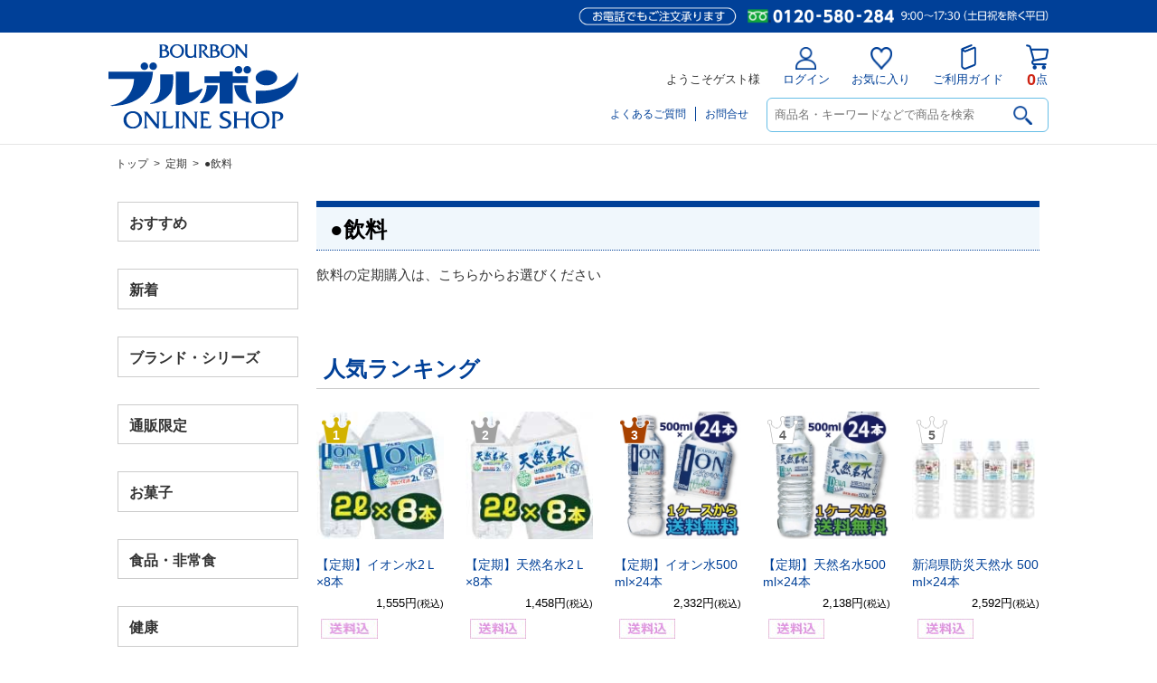

--- FILE ---
content_type: text/html; charset=UTF-8
request_url: https://shop.bourbon.jp/product/catalog/n/120/t/category/ca/500200/v/b/ic/15/s/older
body_size: 8571
content:
<!DOCTYPE html>
<!--[if IE 6]> <html class="no-js lt-ie9 lt-ie8 lt-ie7 eq-ie6" lang="ja"> <![endif]-->
<!--[if IE 7]> <html class="no-js lt-ie9 lt-ie8 eq-ie7" lang="ja"> <![endif]-->
<!--[if IE 8]> <html class="no-js lt-ie9 eq-ie8" lang="ja"> <![endif]-->
<!--[if gt IE 8]><!--> <html class="no-js" lang="ja"> <!--<![endif]-->
<head>
<meta charset="UTF-8" />

<link rel='canonical' href='https://shop.bourbon.jp/category/500200' />

<title>●飲料 - ブルボンオンラインショップ</title>

<link rel="shortcut icon" type="image/x-icon" href="https://shop.bourbon.jp/simages/favicon.ico?20251210082315" />



<link rel='stylesheet' type='text/css' href='https://shop.bourbon.jp/simages/css/theme/color/brbn/theme.css?20251210082315' />
<style>#search_area {display: none;}</style>
<!-- Google search result title 20231109 -->
<script type="application/ld+json">
{
   "@context" : "https://schema.org",
   "@type" : "WebSite",
   "name" : "ブルボンオンラインショップ",
   "url" : "https://shop.bourbon.jp/"
}
</script>
<!-- END Google serch result title -->

<!-- User Heat Tag -->
<script type="text/javascript">
(function(add, cla){window['UserHeatTag']=cla;window[cla]=window[cla]||function(){(window[cla].q=window[cla].q||[]).push(arguments)},window[cla].l=1*new Date();var ul=document.createElement('script');var tag = document.getElementsByTagName('script')[0];ul.async=1;ul.src=add;tag.parentNode.insertBefore(ul,tag);})('//uh.nakanohito.jp/uhj2/uh.js', '_uhtracker');_uhtracker({id:'uhNjC6OM4S'});
</script>
<!-- End User Heat Tag -->



<!-- Google Tag Manager -->
<script>(function(w,d,s,l,i){w[l]=w[l]||[];w[l].push({'gtm.start':
new Date().getTime(),event:'gtm.js'});var f=d.getElementsByTagName(s)[0],
j=d.createElement(s),dl=l!='dataLayer'?'&l='+l:'';j.async=true;j.src=
'https://www.googletagmanager.com/gtm.js?id='+i+dl;f.parentNode.insertBefore(j,f);
})(window,document,'script','dataLayerGA4','GTM-MJNJ277');</script>
<!-- End Google Tag Manager -->





<!-- Google Tag Manager -->
<script>(function(w,d,s,l,i){w[l]=w[l]||[];w[l].push({'gtm.start':
new Date().getTime(),event:'gtm.js'});var f=d.getElementsByTagName(s)[0],
j=d.createElement(s),dl=l!='dataLayer'?'&l='+l:'';j.async=true;j.src=
'https://www.googletagmanager.com/gtm.js?id='+i+dl;f.parentNode.insertBefore(j,f);
})(window,document,'script','dataLayer','GTM-58WPR9MF');</script>
<!-- End Google Tag Manager -->
</head>
<body class="FA0106 ca-500200" >
<!-- Google Tag Manager (noscript) -->
<noscript><iframe src="https://www.googletagmanager.com/ns.html?id=GTM-MJNJ277"
height="0" width="0" style="display:none;visibility:hidden"></iframe></noscript>
<!-- End Google Tag Manager (noscript) -->


<!-- Google Tag Manager (noscript) -->
<noscript><iframe src="https://www.googletagmanager.com/ns.html?id=GTM-58WPR9MF"
height="0" width="0" style="display:none;visibility:hidden"></iframe></noscript>
<!-- End Google Tag Manager (noscript) -->
<div id="wrapper">
<a id="to_top"></a>

<div id="header" class="clearfix">
<div id="headerInner">

<div class="header_menu_area clearfix"></div>

<div class="clearfix">
<div class="A01"><p id="summary" class="P000_01"></p></div>
<div class="font_size_area addtextswap"></div>
</div>

<div class="clearfix">
<div class="P000_02"></div>
<div class="P000_03"></div>
</div>

</div><!-- #headerInner end -->
</div><!-- #header end -->

<div  id="header_message" class="clearfix">
<div id="header_messageInner">

<!--================= header =================-->
<div id="pc_header">
<!--head_message-->	
<div id="head_message">
<div id="head_messageinner"><img src="https://shop.bourbon.jp/simages/css/theme/color/brbn/images/head_tel.png?20251210082315" alt="お電話でもご注文承ります：0120-580-284　8:30〜18:00（土曜は17:00）"/></div>
</div>
<!--head_message/-->	
<!--head_menu-->		
<div id="head_menu">
<div id="head_logo"><a href="/"><img src="/simages/css/theme/color/brbn/images/logo.svg" alt="ブルボン"/></a></div>
<div id="snav_area">

<ul id="snav">


<li>ようこそゲスト様</li>
<li><a href="/login/login"><span id="nav_login"><img src="https://shop.bourbon.jp/simages/css/theme/color/brbn/images/icon_login.png?20251210082315" alt="ログイン"/></span>ログイン</a></li>
<li><a href="/mypage/favorite"><span id="nav_favorite"><img src="https://shop.bourbon.jp/simages/css/theme/color/brbn/images/icon_favorite.png?20251210082315" alt="お気に入り"/></span>お気に入り</a></li>
<li><a href="/guide/description"><span id="nav_guide"><img src="https://shop.bourbon.jp/simages/css/theme/color/brbn/images/icon_guide.png?20251210082315" alt="ご利用ガイド"/></span>ご利用ガイド</a></li>
<li class="cart_none"><a href="/cart" class="dtsCartWidget"><span id="nav_cart"><img src="https://shop.bourbon.jp/simages/css/theme/color/brbn/images/icon_cart.png?20251210082315" alt="カート"/></span><span class="product_count">0</span>点</a></li>


 

</ul>

<div id="nav_bottom">
<div id="head_search_area">
<form onsubmit="return false;">
<input name="kw" type="text" class="search_box" id="search_box_pc" placeholder="商品名・キーワードなどで商品を検索" autocomplete="on" value=""><input name="bt_search" class="btn_search search_btn_kw" type="image" src="https://shop.bourbon.jp/simages/css/theme/color/brbn/images/icon_mushimegane_bk.png?20251210082315">
</form>
</div>
<ul id="others_nav"><li><a href="/qa/index">よくあるご質問</a></li><li><a href="/globalnavi/contact">お問合せ</a></li></ul>
</div>
<!--nav_bottom/-->
</div>
<!--snav_area/-->
</div>
<!--head_menu/-->	
</div><!--#pc_header/-->

<div id="sp_header">
<div class="header_head">
<div id="headnews"><img src="https://shop.bourbon.jp/simages/css/theme/color/brbn/images/head_tel.png?20251210082315" alt="お電話でもご注文承ります：0120-580-284　8:30〜18:00（土曜は17:00）"/></div>
<!--toggle-->
<div class="toggle-wrap">
<div id="toggle"><a class="toggle__link"><span class="toggle-icon"></span><span class="toggle-text"></span></a></div>
</div>
<!--toggle/-->
<div class="logoarea"><a href="/"><img src="/simages/css/theme/color/brbn/images/logo.svg" alt="ブルボン"/></a></div>
<div class="btn_cart dtsCartWidget">
  <div class="product_count">0</div>
  <a href="/cart">
    <img src="https://shop.bourbon.jp/simages/css/theme/color/brbn/images/icon_cart.png?20251210082315" alt=""/><div></div>
  </a>
</div>
</div><!--header_head/-->

<div class="header_middle_wrap">
<div class="header_middle">
<form onsubmit="return false;">
<input name="kw" type="text" class="search_box input_kw" id="search_box_sp" placeholder="商品名・キーワードなどで商品を検索" autocomplete="on" value=""><input name="bt_search" class="btn_search search_btn_kw" type="image" type="image" src="https://shop.bourbon.jp/simages/css/theme/color/brbn/images/icon_mushimegane_bk.png?20251210082315">
</form>
</div>
</div><!--header_middle_wrap/-->

<div class="toggle_menu">
<div class="header-bottom-scroll">
<div class="header-bottom-inner">

<div class="toggle_guest_menu">

<div class="logout_link"><a href="/login/login">ログイン</a></div>
<div class="guest_favorite"><a href="/mypage/favorite">お気に入り</a></div>
<div class="guest_guide"><a href="/guide/description">ご利用ガイド</a></div>



</div>


<nav class="globalMenuSp active">
<p class="category_ttl">商品カテゴリー</p>
 <ul class="accordion">
         <li class="noChild lv1 cat-700300"><a href="/category/700300" class="sub">おすすめ</a></li>
            <li class="noChild lv1 cat-100000"><a href="/category/100000" class="sub">新着</a></li>
            <li class="hasChild lv1 cat-110000">
     <p><span>ブランド・シリーズ</span></p>
     <ul class="children">
            <li class="lv2 cat-111300"><a href="/category/111300">●雪室シリーズ</a></li>
            <li class="lv2 cat-110100"><a href="/category/110100">●できたて出荷</a></li>
            <li class="lv2 cat-110200"><a href="/category/110200">●アルフォート</a></li>
            <li class="lv2 cat-110300"><a href="/category/110300">●プチ</a></li>
            <li class="lv2 cat-110500"><a href="/category/110500">●WINGRAM</a></li>
            <li class="lv2 cat-110600"><a href="/category/110600">●スローバー</a></li>
            <li class="lv2 cat-110700"><a href="/category/110700">●80kcal</a></li>
            <li class="lv2 cat-110800"><a href="/category/110800">●かんたんクッキング</a></li>
            <li class="lv2 cat-110900"><a href="/category/110900">●ディズニー</a></li>
            <li class="lv2 cat-111000"><a href="/category/111000">●サンリオ</a></li>
            <li class="lv2 cat-111100"><a href="/category/111100">●エチゴビール</a></li>
            <li class="lv2 cat-111200"><a href="/category/111200">●越の誉</a></li>
      
     </ul>
    </li>
            <li class="hasChild lv1 cat-120000">
     <p><span>通販限定</span></p>
     <ul class="children">
            <li class="lv2 cat-120300"><a href="/category/120300">●できたて出荷</a></li>
            <li class="lv2 cat-120100"><a href="/category/120100">●お菓子詰合せ</a></li>
            <li class="lv2 cat-120200"><a href="/category/120200">●ぬいぐるみ</a></li>
            <li class="lv2 cat-120500"><a href="/category/120500">●プチ詰合せBOX+ぬいぐるみ</a></li>
      
     </ul>
    </li>
            <li class="hasChild lv1 cat-130000">
     <p><span>お菓子</span></p>
     <ul class="children">
            <li class="lv2 cat-130100"><a href="/category/130100">●ビスケット・チョコレート</a></li>
            <li class="lv2 cat-130500"><a href="/category/130500">●ロングセラー商品</a></li>
            <li class="lv2 cat-130200"><a href="/category/130200">●グミ・キャンデー</a></li>
            <li class="lv2 cat-130300"><a href="/category/130300">●米菓・豆菓子・スナック</a></li>
            <li class="lv2 cat-130400"><a href="/category/130400">●ゼリー</a></li>
      
     </ul>
    </li>
            <li class="hasChild lv1 cat-140000">
     <p><span>食品・非常食</span></p>
     <ul class="children">
            <li class="lv2 cat-140100"><a href="/category/140100">●ミネラルウォーター</a></li>
            <li class="lv2 cat-140200"><a href="/category/140200">●ソフトドリンク</a></li>
            <li class="lv2 cat-140300"><a href="/category/140300">●チルド</a></li>
            <li class="lv2 cat-140400"><a href="/category/140400">●粉末ココア</a></li>
            <li class="lv2 cat-140500"><a href="/category/140500">●保存食品</a></li>
      
     </ul>
    </li>
            <li class="hasChild lv1 cat-150000">
     <p><span>健康</span></p>
     <ul class="children">
            <li class="lv2 cat-150400"><a href="/category/150400">●MITASE</a></li>
            <li class="lv2 cat-150500"><a href="/category/150500">●MCT</a></li>
            <li class="lv2 cat-150100"><a href="/category/150100">●機能性食品</a></li>
            <li class="lv2 cat-150300"><a href="/category/150300">●WINGRAM</a></li>
      
     </ul>
    </li>
            <li class="hasChild lv1 cat-160000">
     <p><span>ギフト</span></p>
     <ul class="children">
            <li class="lv2 cat-160100"><a href="/category/160100">●ギフト</a></li>
      
     </ul>
    </li>
            <li class="hasChild lv1 cat-170000">
     <p><span>米</span></p>
     <ul class="children">
            <li class="lv2 cat-170800"><a href="/category/170800">●お米</a></li>
            <li class="lv2 cat-170900"><a href="/category/170900">●天下一コシヒカリ（令和7年産）</a></li>
            <li class="lv2 cat-170200"><a href="/category/170200">●魚沼産コシヒカリ（令和7年産）</a></li>
            <li class="lv2 cat-170300"><a href="/category/170300">●新潟岩船産コシヒカリ（令和7年産）</a></li>
            <li class="lv2 cat-170400"><a href="/category/170400">●新潟産コシヒカリ（令和7年産）</a></li>
            <li class="lv2 cat-170500"><a href="/category/170500">●新潟産こしいぶき（令和7年産）</a></li>
            <li class="lv2 cat-170600"><a href="/category/170600">●新之助（令和7年産）</a></li>
            <li class="lv2 cat-170700"><a href="/category/170700">●低糖質ごはん米（令和7年産）</a></li>
      
     </ul>
    </li>
            <li class="hasChild lv1 cat-500000">
     <p><span>定期</span></p>
     <ul class="children">
            <li class="lv2 cat-500100"><a href="/category/500100">●米</a></li>
            <li class="lv2 cat-500200"><a href="/category/500200">●飲料</a></li>
            <li class="lv2 cat-500400"><a href="/category/500400">●雑貨</a></li>
      
     </ul>
    </li>
            <li class="hasChild lv1 cat-190000">
     <p><span>お酒</span></p>
     <ul class="children">
            <li class="lv2 cat-190100"><a href="/category/190100">●ビール</a></li>
            <li class="lv2 cat-190200"><a href="/category/190200">●日本酒</a></li>
      
     </ul>
    </li>
            <li class="hasChild lv1 cat-200000">
     <p><span>グッズ</span></p>
     <ul class="children">
            <li class="lv2 cat-200100"><a href="/category/200100">●マスク</a></li>
            <li class="lv2 cat-200200"><a href="/category/200200">●ぬいぐるみ</a></li>
            <li class="lv2 cat-200300"><a href="/category/200300">●雑貨</a></li>
      
     </ul>
    </li>
     
 </ul><!--accordion/-->
</nav><!--globalMenuSp/-->

<div class="toggle_category_menu">
<ul>
<!--<li><a href="/#category_list">商品カテゴリー</a></li>-->
<li><a href="/product/search">詳細検索から探す</a></li>
<li><a href="/qa/index">よくあるご質問</a></li>
<li><a href="/globalnavi/contact">お問合せ</a></li>
</ul>
</div>
</div><!--header-bottom-inner/-->
</div><!--header-bottom-scroll/-->
</div><!--toggle_menu/-->
</div><!--#sp_header/-->
<!--================= header/ =================-->
</div><!-- #header_messageInner end -->
</div><!-- #header_message end -->

<div id="pan"  class="clearfix">
<div id="panInner">
<a href='/'>トップ</a>&ensp;>&ensp;<a href='/category/500000'>定期</a>&ensp;>&ensp;●飲料</div><!-- #panInner end -->
</div><!-- #pan end -->
<!-- header include end -->

<!--============= content start =============-->
<div id="content" class="clearfix">
	<div class="colum200_l float_l">
<div class="side">

<div class='cms_area_margin clearfix'></div>
<div class='A19 area_code-P000_12 layout_type-0 '><div class='sidemenu_wrap topcategorynavi fcnv-1 cat-700300'><div class='parent expand '><span class='icon_serch'></span><a href='/category/700300' title=''>おすすめ</a></div></div><div class='sidemenu_wrap topcategorynavi fcnv-1 cat-100000'><div class='parent expand '><span class='icon_serch'></span><a href='/category/100000' title='新商品や新たにオンラインショップに掲載した商品です！'>新着</a></div></div><div class='sidemenu_wrap topcategorynavi fcnv-2 cat-110000'><div class='parent expand has-children'><span class='icon_serch'></span><a href='/category/110000' title='ブランドやシリーズから、商品をお選びください！'>ブランド・シリーズ</a></div><ul class='children hidden_area'><li class='child 111300 depth-2 seq-1 parent-110000  '><a href='/category/111300' class='' title='雪室シリーズの商品は、こちらからお選びください'>●雪室シリーズ</a></li><li class='child 110100 depth-2 seq-2 parent-110000  '><a href='/category/110100' class='' title='通販限定のできたて出荷商品は、こちらからお選びください'>●できたて出荷</a></li><li class='child 110200 depth-2 seq-3 parent-110000  '><a href='/category/110200' class='' title='アルフォートブランドの商品は、こちらからお選びください'>●アルフォート</a></li><li class='child 110300 depth-2 seq-4 parent-110000  '><a href='/category/110300' class='' title='プチシリーズの商品は、こちらからお選びください'>●プチ</a></li><li class='child 110500 depth-2 seq-5 parent-110000  '><a href='/category/110500' class='' title='ウィングラムブランドの商品は、こちらからお選びください'>●WINGRAM</a></li><li class='child 110600 depth-2 seq-6 parent-110000  '><a href='/category/110600' class='' title='スローバーシリーズの商品は、こちらからお選びください'>●スローバー</a></li><li class='child 110700 depth-2 seq-7 parent-110000  '><a href='/category/110700' class='' title='80kcalシリーズの商品は、こちらからお選びください'>●80kcal</a></li><li class='child 110800 depth-2 seq-8 parent-110000  '><a href='/category/110800' class='' title=' ■アレンジレシピも公開中■'>●かんたんクッキング</a></li><li class='child 110900 depth-2 seq-9 parent-110000  '><a href='/category/110900' class='' title='ディズニーシリーズの商品は、こちらからお選びください'>●ディズニー</a></li><li class='child 111000 depth-2 seq-10 parent-110000  '><a href='/category/111000' class='' title='サンリオシリーズの商品は、こちらからお選びください'>●サンリオ</a></li><li class='child 111100 depth-2 seq-11 parent-110000  '><a href='/category/111100' class='' title='エチゴビールの商品は、こちらからお選びください'>●エチゴビール</a></li><li class='child 111200 depth-2 seq-12 parent-110000  '><a href='/category/111200' class='' title='越の誉シリーズは、こちらからお選びください'>●越の誉</a></li></ul></div><div class='sidemenu_wrap topcategorynavi fcnv-2 cat-120000'><div class='parent expand has-children'><span class='icon_serch'></span><a href='/category/120000' title='通販限定の商品です。ここでしか購入できないので、オススメです！'>通販限定</a></div><ul class='children hidden_area'><li class='child 120300 depth-2 seq-1 parent-120000  '><a href='/category/120300' class='' title='通販限定のできたて出荷商品は、こちらからお選びくださいです。'>●できたて出荷</a></li><li class='child 120100 depth-2 seq-2 parent-120000  '><a href='/category/120100' class='' title='通販限定のお菓子詰合せは、こちらからお選びください'>●お菓子詰合せ</a></li><li class='child 120200 depth-2 seq-3 parent-120000  '><a href='/category/120200' class='' title='通販限定のプチクマぬいぐるみです。ご自宅用やプレゼントにオススメです！'>●ぬいぐるみ</a></li><li class='child 120500 depth-2 seq-4 parent-120000  '><a href='/category/120500' class='' title='通販限定のプチ詰合せとプチクマぬいぐるみのセットは、こちらからお選びください。'>●プチ詰合せBOX+ぬいぐるみ</a></li></ul></div><div class='sidemenu_wrap topcategorynavi fcnv-2 cat-130000'><div class='parent expand has-children'><span class='icon_serch'></span><a href='/category/130000' title='ブルボンオススメのお菓子です！掲載のない商品はお電話ください！'>お菓子</a></div><ul class='children hidden_area'><li class='child 130100 depth-2 seq-1 parent-130000  '><a href='/category/130100' class='' title='ビスケット・チョコレート商品は、こちらからお選びください'>●ビスケット・チョコレート</a></li><li class='child 130500 depth-2 seq-2 parent-130000  '><a href='/category/130500' class='' title='ロングセラー商品は、こちらからお選びください'>●ロングセラー商品</a></li><li class='child 130200 depth-2 seq-3 parent-130000  '><a href='/category/130200' class='' title='グミ・キャンデー商品は、こちらからお選びください'>●グミ・キャンデー</a></li><li class='child 130300 depth-2 seq-4 parent-130000  '><a href='/category/130300' class='' title='米菓・豆菓子・スナック商品は、こちらからお選びください'>●米菓・豆菓子・スナック</a></li><li class='child 130400 depth-2 seq-5 parent-130000  '><a href='/category/130400' class='' title='ゼリー商品は、こちらからお選びください'>●ゼリー</a></li></ul></div><div class='sidemenu_wrap topcategorynavi fcnv-2 cat-140000'><div class='parent expand has-children'><span class='icon_serch'></span><a href='/category/140000' title='ブルボンオススメの食品・飲料です！'>食品・非常食</a></div><ul class='children hidden_area'><li class='child 140100 depth-2 seq-1 parent-140000  '><a href='/category/140100' class='' title='ミネラルウォーター商品は、ここからお選びください'>●ミネラルウォーター</a></li><li class='child 140200 depth-2 seq-2 parent-140000  '><a href='/category/140200' class='' title='ソフトドリンク商品は、ここからお選びください'>●ソフトドリンク</a></li><li class='child 140300 depth-2 seq-3 parent-140000  '><a href='/category/140300' class='' title='チルド商品は、ここからお選びください'>●チルド</a></li><li class='child 140400 depth-2 seq-4 parent-140000  '><a href='/category/140400' class='' title='粉末ココア商品は、ここからお選びください'>●粉末ココア</a></li><li class='child 140500 depth-2 seq-5 parent-140000  '><a href='/category/140500' class='' title='保存食品は、ここからお選びください'>●保存食品</a></li></ul></div><div class='sidemenu_wrap topcategorynavi fcnv-2 cat-150000'><div class='parent expand has-children'><span class='icon_serch'></span><a href='/category/150000' title='機能性食品です'>健康</a></div><ul class='children hidden_area'><li class='child 150400 depth-2 seq-1 parent-150000  '><a href='/category/150400' class='' title='MITASEシリーズは、こちらからお選びください'>●MITASE</a></li><li class='child 150500 depth-2 seq-2 parent-150000  '><a href='/category/150500' class='' title='MCTシリーズは、こちらからお選びください'>●MCT</a></li><li class='child 150100 depth-2 seq-3 parent-150000  '><a href='/category/150100' class='' title='機能性食品は、こちらからお選びください'>●機能性食品</a></li><li class='child 150300 depth-2 seq-4 parent-150000  '><a href='/category/150300' class='' title='WINGRAMは、こちらからお選びください'>●WINGRAM</a></li></ul></div><div class='sidemenu_wrap topcategorynavi fcnv-2 cat-160000'><div class='parent expand has-children'><span class='icon_serch'></span><a href='/category/160000' title='ブルボンオススメのギフト商品です！'>ギフト</a></div><ul class='children hidden_area'><li class='child 160100 depth-2 seq-1 parent-160000  '><a href='/category/160100' class='' title='ご贈答にぜひオススメです！
'>●ギフト</a></li></ul></div><div class='sidemenu_wrap topcategorynavi fcnv-2 cat-170000'><div class='parent expand has-children'><span class='icon_serch'></span><a href='/category/170000' title='ブルボン自慢のおいしい新潟県産米です'>米</a></div><ul class='children hidden_area'><li class='child 170800 depth-2 seq-1 parent-170000  '><a href='/category/170800' class='' title='ブレンド米になります！'>●お米</a></li><li class='child 170900 depth-2 seq-2 parent-170000  '><a href='/category/170900' class='' title='魚沼産「天下一コシヒカリ」になります！'>●天下一コシヒカリ（令和7年産）</a></li><li class='child 170200 depth-2 seq-3 parent-170000  '><a href='/category/170200' class='' title='米どころ新潟県の中でも、特においしいお米の産地として評価され、全国的にも知名度が..'>●魚沼産コシヒカリ（令和7年産）</a></li><li class='child 170300 depth-2 seq-4 parent-170000  '><a href='/category/170300' class='' title='昼と夜の温度の差が大きく、水が豊富にあることは優れた米作りに必要な自然条件です。..'>●新潟岩船産コシヒカリ（令和7年産）</a></li><li class='child 170400 depth-2 seq-5 parent-170000  '><a href='/category/170400' class='' title='米作りに最適の雪国「越後」から、発送日に精米してお届けします。'>●新潟産コシヒカリ（令和7年産）</a></li><li class='child 170500 depth-2 seq-6 parent-170000  '><a href='/category/170500' class='' title='「こしいぶき」は、新潟県と農業団体が平成5年度より8年間の歳月をかけて開発した新..'>●新潟産こしいぶき（令和7年産）</a></li><li class='child 170600 depth-2 seq-7 parent-170000  '><a href='/category/170600' class='' title='きらめく大粒にコクと甘みが満ちていてごはんの可能性が、無限に広がります。'>●新之助（令和7年産）</a></li><li class='child 170700 depth-2 seq-8 parent-170000  '><a href='/category/170700' class='' title='健康応援！新潟県上越市産'>●低糖質ごはん米（令和7年産）</a></li></ul></div><div class='sidemenu_wrap topcategorynavi fcnv-2 cat-500000'><div class='parent expand has-children'><span class='icon_serch'></span><a href='/category/500000' title='便利でお得な定期購入です。必需品だからこそ、お得な定期購入で！
※ご注文内容の変..'>定期</a></div><ul class='children hidden_area'><li class='child 500100 depth-2 seq-1 parent-500000  '><a href='/category/500100' class='' title='お米の定期購入は、こちらからお選びください.
※定期のお米も【単一原料米】となっ..'>●米</a></li><li class='child 500200 depth-2 seq-2 parent-500000  '><a href='/category/500200' class='active' title='飲料の定期購入は、こちらからお選びください'>●飲料</a></li><li class='child 500400 depth-2 seq-3 parent-500000  '><a href='/category/500400' class='' title='マスクの定期購入は、こちらからお選びください'>●雑貨</a></li></ul></div><div class='sidemenu_wrap topcategorynavi fcnv-2 cat-190000'><div class='parent expand has-children'><span class='icon_serch'></span><a href='/category/190000' title='エチゴビールや越の誉など、種類豊富にご用意しております！'>お酒</a></div><ul class='children hidden_area'><li class='child 190100 depth-2 seq-1 parent-190000 has-children '><a href='/category/190100' class='' title='日本で初めての国内製造クラフトビールとなったのがエチゴビールです！'>●ビール</a></li><li class='child 190101 depth-3 seq-1 parent-190100  '><a href='/category/190101' class='' title='ギフト商品は、こちらからお選びください'>ギフト</a></li><li class='child 190102 depth-3 seq-2 parent-190100  '><a href='/category/190102' class='' title='缶ビールは、こちらからお選びください'>缶ビール</a></li><li class='child 190103 depth-3 seq-3 parent-190100  '><a href='/category/190103' class='' title='瓶ビールは、こちらからお選びください'>瓶ビール</a></li><li class='child 190200 depth-2 seq-2 parent-190000  '><a href='/category/190200' class='' title='越の誉　創業二百年の伝統の味わいをお楽しみください！'>●日本酒</a></li></ul></div><div class='sidemenu_wrap topcategorynavi fcnv-2 cat-200000'><div class='parent expand has-children'><span class='icon_serch'></span><a href='/category/200000' title='ブルボンオリジナルのグッズが勢ぞろいです！'>グッズ</a></div><ul class='children hidden_area'><li class='child 200100 depth-2 seq-1 parent-200000  '><a href='/category/200100' class='' title='マスクの購入はこちらからお選びください'>●マスク</a></li><li class='child 200200 depth-2 seq-2 parent-200000  '><a href='/category/200200' class='' title='プチクマぬいぐるみの購入はこちらからお選びください'>●ぬいぐるみ</a></li><li class='child 200300 depth-2 seq-3 parent-200000  '><a href='/category/200300' class='' title='雑貨の購入はこちらからお選びください'>●雑貨</a></li></ul></div></div>

<div class='cms_area_margin clearfix'></div>
<div class='A07 area_code-P000_17 layout_type-0 '><div class="sidemenu_wrap">
<div class="parent">
<a href="/product/search">詳細検索から探す</a>
</div>
</div></div>

<div class='cms_area_margin clearfix'></div>
<div class='A17 area_code-P000_10 layout_type-0 '><div id='login_area'><p>こんにちは <span>ゲスト様</span></p><ul><li><span id='icon_login'></span><a href='https://shop.bourbon.jp/login/index'>ログイン/新規登録</a></li></ul></div></div>

<div class='cms_area_margin clearfix'></div>
<div class='A06 area_code-P000_06 layout_type-0 '><div class='banner_area_box'></div></div>

<div class='cms_area_margin clearfix'></div>
<div class='A20 area_code-P000_14 layout_type-0 '><div id='calendar' class='calender_info'><p class="title clearfix P000_14">ネットショップ営業日</p><p class="date">2025年12月</p>
<table>

<tr>
<th>日</th><th>月</th><th>火</th><th>水</th><th>木</th><th>金</th><th>土</th>
</tr>

<tr>
<td class="rest">&ensp;</td><td>1</td><td>2</td><td>3</td><td>4</td><td>5</td><td class="rest">6</td>
</tr>

<tr>
<td class="rest">7</td><td>8</td><td>9</td><td>10</td><td>11</td><td>12</td><td class="rest">13</td>
</tr>

<tr>
<td class="rest">14</td><td><span class="today">15</span></td><td>16</td><td>17</td><td>18</td><td>19</td><td class="rest">20</td>
</tr>

<tr>
<td class="rest">21</td><td>22</td><td>23</td><td>24</td><td>25</td><td>26</td><td class="rest">27</td>
</tr>

<tr>
<td class="rest">28</td><td class="rest"><span class="cal_red">29</span></td><td class="rest"><span class="cal_red">30</span></td><td class="rest"><span class="cal_red">31</span></td><td>&ensp;</td><td>&ensp;</td><td class="rest">&ensp;</td>
</tr>

</table><p class="date">2026年1月</p>
<table>

<tr>
<th>日</th><th>月</th><th>火</th><th>水</th><th>木</th><th>金</th><th>土</th>
</tr>

<tr>
<td class="rest">&ensp;</td><td>&ensp;</td><td>&ensp;</td><td>&ensp;</td><td class="rest"><span class="cal_red">1</span></td><td class="rest"><span class="cal_red">2</span></td><td class="rest"><span class="cal_red">3</span></td>
</tr>

<tr>
<td class="rest"><span class="cal_red">4</span></td><td>5</td><td>6</td><td>7</td><td>8</td><td>9</td><td class="rest">10</td>
</tr>

<tr>
<td class="rest">11</td><td class="rest"><span class="cal_red">12</span></td><td>13</td><td>14</td><td>15</td><td>16</td><td class="rest">17</td>
</tr>

<tr>
<td class="rest">18</td><td>19</td><td>20</td><td>21</td><td>22</td><td>23</td><td class="rest">24</td>
</tr>

<tr>
<td class="rest">25</td><td>26</td><td>27</td><td>28</td><td>29</td><td>30</td><td class="rest">31</td>
</tr>

</table><p class='calendar_desc'><span class='cal_red'>■</span>は休業日とさせていただきます。ご注文は年中無休24時間承ります。</p></div></div>
</div><!-- .side end -->
</div><!-- .colum200_l end -->
	<div class="colum800_r ca-500200">
	<div class="category">
		<p class="title_top">
	<span id="icon_serch"></span>
	<span class="ctg"><a href='/category/500000'>定期</a></span>
	<span class="ctg_name"><span class="ctg_jp">●飲料</span>
		</span>
	</p>
	</div>

	<div class="header_image">
		</div>

		<div class="category_catch_phrase">
	<h2>飲料の定期購入は、こちらからお選びください</h2>
	</div>
	

	
		<div class="ranking_area">
	<div class='title clearfix'><div class='mainttl'>人気ランキング</div></div><div class='clearfix shopbox_wrap    clnum-9223372036854775807'><ul class='clearfix ulseq-1'><li class='no-1 box-col9223372036854775807'><div class='A10_icon_2_1 no1'>1</div><div class='imgbox'><a href='/products/detail/MI-003'><img src='https://shop.bourbon.jp/simages/product_image_middle/MI-001_main4.jpg?20251210082315' alt=''  /></a></div><div class='simekiri_area'></div><p class='breakall product_name  product_name_area'><a href='/products/detail/MI-003'>【定期】イオン水2Ｌ×8本 </a></p><p class="font80 special_nodisp kouri_kakaku"></p><p class="price clearfix"><span class="float_r"><span class="strike_s discount_mark_html2"></span></span><span class='float_r selling_price '>1,555円<span class='font80'>(税込)</span></span></p><div class='icon2'><div class='box_icons'><img class='imgicon' src='https://shop.bourbon.jp/simages/product_icon/15.jpg?20251210082315' alt='送料込' ></div></div><p class='shop_name'></p></li><li class='no-2 box-col9223372036854775807'><div class='A10_icon_2_2 no2'>2</div><div class='imgbox'><a href='/products/detail/MI-013'><img src='https://shop.bourbon.jp/simages/product_image_middle/MI-012_main4.jpg?20251210082315' alt=''  /></a></div><div class='simekiri_area'></div><p class='breakall product_name  product_name_area'><a href='/products/detail/MI-013'>【定期】天然名水2Ｌ×8本 </a></p><p class="font80 special_nodisp kouri_kakaku"></p><p class="price clearfix"><span class="float_r"><span class="strike_s discount_mark_html2"></span></span><span class='float_r selling_price '>1,458円<span class='font80'>(税込)</span></span></p><div class='icon2'><div class='box_icons'><img class='imgicon' src='https://shop.bourbon.jp/simages/product_icon/15.jpg?20251210082315' alt='送料込' ></div></div><p class='shop_name'></p></li><li class='no-3 box-col9223372036854775807'><div class='A10_icon_2_3 no3'>3</div><div class='imgbox'><a href='/products/detail/MI-004'><img src='https://shop.bourbon.jp/simages/autoresize/middle/product_image/MI-002_main.jpg?20251210082315' alt=''  /></a></div><div class='simekiri_area'></div><p class='breakall product_name  product_name_area'><a href='/products/detail/MI-004'>【定期】イオン水500ml×24本 </a></p><p class="font80 special_nodisp kouri_kakaku"></p><p class="price clearfix"><span class="float_r"><span class="strike_s discount_mark_html2"></span></span><span class='float_r selling_price '>2,332円<span class='font80'>(税込)</span></span></p><div class='icon2'><div class='box_icons'><img class='imgicon' src='https://shop.bourbon.jp/simages/product_icon/15.jpg?20251210082315' alt='送料込' ></div></div><p class='shop_name'></p></li><li class='no-4 box-col9223372036854775807'><div class='A10_icon_2_4 noother'>4</div><div class='imgbox'><a href='/products/detail/MI-014'><img src='https://shop.bourbon.jp/simages/autoresize/middle/product_image/MI-012_main.jpg?20251210082315' alt=''  /></a></div><div class='simekiri_area'></div><p class='breakall product_name  product_name_area'><a href='/products/detail/MI-014'>【定期】天然名水500ml×24本 </a></p><p class="font80 special_nodisp kouri_kakaku"></p><p class="price clearfix"><span class="float_r"><span class="strike_s discount_mark_html2"></span></span><span class='float_r selling_price '>2,138円<span class='font80'>(税込)</span></span></p><div class='icon2'><div class='box_icons'><img class='imgicon' src='https://shop.bourbon.jp/simages/product_icon/15.jpg?20251210082315' alt='送料込' ></div></div><p class='shop_name'></p></li><li class='no-5 box-col9223372036854775807'><div class='A10_icon_2_5 noother'>5</div><div class='imgbox'><a href='/products/detail/MI-33817'><img src='https://shop.bourbon.jp/simages/product_image_middle/MI-33817_main2.jpg?20251210082315' alt=''  /></a></div><div class='simekiri_area'></div><p class='breakall product_name  product_name_area'><a href='/products/detail/MI-33817'>新潟県防災天然水 500ml×24本 </a></p><p class="font80 special_nodisp kouri_kakaku"></p><p class="price clearfix"><span class="float_r"><span class="strike_s discount_mark_html2"></span></span><span class='float_r selling_price '>2,592円<span class='font80'>(税込)</span></span></p><div class='icon2'><div class='box_icons'><img class='imgicon' src='https://shop.bourbon.jp/simages/product_icon/15.jpg?20251210082315' alt='送料込' ></div></div><p class='shop_name'></p></li></ul></div>	</div>
	
	<!-- .subcat_area -->
		<!-- /.subcat_area -->

	<!-- カテゴリにひもづくニュース -->
			<a id="a1"></a>
	<div id="search_area">
		<div class="clearfix search_top view_type">
		<dl>
			<dt>表示方法</dt>
			<dd><p><a href="/product/catalog/p/0/s/older/n/120/t/category/ca/500200/ic/15/v/a#a1">画像プラス説明文で表示</a><span class="active">画像で表示</span></p></dd>
		</dl>
	</div>

		<form name="search_form" >
	<div class="clearfix search_top">
	<dl>
	<dt>絞り込み</dt>
	<dd>
	
			<div class="filter_box clearfix">
		<span class="filter_caption">アイコン</span><div class="filter_value"><a href="/product/catalog/s/older/n/120/t/category/ca/500200/v/b/ic#a1" class="m10"><img src="https://shop.bourbon.jp/simages/product_icon/none.png?20251210082315" alt="指定なし" title="指定なし"  class="branch_noselected"/></a><a href="/product/catalog/s/older/n/120/t/category/ca/500200/v/b/ic/19#a1" class="m10"><img src="https://shop.bourbon.jp/simages/product_icon/15.jpg?20251210082315" alt="送料込" title="送料込" class="branch_noselected" /></a></div>		</div>
	
	
	
	</dd>
	</dl>
	</div><!-- #search_top end  -->
	</form><!-- search_form end  -->
	
	<div class="clearfix plist_sort_keys_area">
	<dl>
	<dt>並び替え</dt>
	<dd><p class="img_bottom5">[ <a class="sort-default" href="/product/catalog/n/120/t/category/ca/500200/v/b/ic/15/s/default#a1">オススメ順</a> ] [ <a class="sort-newer" href="/product/catalog/n/120/t/category/ca/500200/v/b/ic/15/s/newer#a1">新しい順</a> | 古い順 ] [ <a class="sort-lower" href="/product/catalog/n/120/t/category/ca/500200/v/b/ic/15/s/lower#a1">価格が安い順</a> | <a class="sort-higher" href="/product/catalog/n/120/t/category/ca/500200/v/b/ic/15/s/higher#a1">価格が高い順</a> ] [ <a class="sort-ranking" href="/product/catalog/n/120/t/category/ca/500200/v/b/ic/15/s/ranking#a1">売れ筋順</a> ]</p></dd>
	</dl>
	</div><!-- .clearfix end  -->

	<div id="search_bottom" class="clearfix plist_disp_rows_area">
	<dl>
	<dt>表示件数</dt>
	<dd><p>[ <a href="/product/catalog/s/older/t/category/ca/500200/v/b/ic/15/n/30#a1">30件</a> | <a href="/product/catalog/s/older/t/category/ca/500200/v/b/ic/15/n/90#a1">90件</a> | <span class="active">120件</span> ]</p></dd>
	</dl>
	</div><!-- #search_bottom end  -->
		<!-- #a1 end  -->

	</div>

	<a id="a2"></a>
		<div id="display_num" class="clearfix"><p>該当がありませんでした。</p></div>
	
	
	
	</div><!-- .colum800_r end  -->

<!--============= content end =============-->
</div>

<!-- footer include start -->
<div id="bt_linktop"><a href="#to_top">ページトップへ</a></div>
<div id="footer">
<div class='cms_area_margin clearfix'></div>
<div class='A08 area_code-P000_08 layout_type-0 '><!--footer-->
<div class="footer_innner">
<ul class="subnav">
<li><a href="http://www.bourbon.co.jp/company/index.html">会社概要</a></li>
<li><a href="/guide/privacy">個人情報の利用について</a></li>
<li><a href="/guide/commercial_transactions">特定商取引法表記</a></li>
<li><a href="/globalnavi/contact">お問合せ</a></li>
</ul>
<div class="coryright">Copyright (C) 2025 Bourbon Corporation Japan.</div>
</div>
<!--footer/--></div>
</div>
</div><!-- #wrapper end -->

<div id="private_offer_area">
	</div>

			<input type="hidden" name="private_offer.validity" value="0">
			<input type="hidden" name="private_offer.log" value="0">
			<input type="hidden" name="private_offer.delay_time" value="4">
	
	<script src='https://shop.bourbon.jp/simages/assets/js/pc.all.js?v5.6.358b' type='text/javascript' ></script>
	<script src='https://shop.bourbon.jp/simages/assets/js/FA01/FA0106.js?v5.6.358b' type='text/javascript' ></script>
	<script src='https://shop.bourbon.jp/simages/assets/js/lazysizes.min.js?v5.6.358b' type='text/javascript' ></script>
	<script src='/simages/css/theme/color/brbn/theme.js?ver201' type='text/javascript' ></script>




<!-- footer include end -->
</body>
</html>

--- FILE ---
content_type: image/svg+xml
request_url: https://shop.bourbon.jp/simages/css/theme/color/brbn/images/logo.svg
body_size: 6758
content:
<?xml version="1.0" encoding="utf-8"?>
<!-- Generator: Adobe Illustrator 25.1.0, SVG Export Plug-In . SVG Version: 6.00 Build 0)  -->
<svg version="1.1" id="Base" xmlns="http://www.w3.org/2000/svg" xmlns:xlink="http://www.w3.org/1999/xlink" x="0px" y="0px"
	 viewBox="0 0 209.8 93.5" style="enable-background:new 0 0 209.8 93.5;" xml:space="preserve">
<style type="text/css">
	.st0{fill:#004098;}
</style>
<g>
	<g>
		<g>
			<g>
				<g>
					<g>
						<path class="st0" d="M64,6.2c0,0,3.2,0.7,3.2,3.9c0.1,4.4-5.5,4.6-5.5,4.6s-4.4,0-5.8,0c1.1-1.1,0.9-1.9,0.9-1.9v-11
							c0,0,0.1-0.5-0.7-1.6c1.3,0,3.5,0,3.5,0s5.7-0.4,6.3,2.8C66.3,5,64,6.2,64,6.2 M59.1,1.4v4.7h1.4c0,0,3.1-0.3,2.5-2.8
							c-0.5-2.2-2.9-2-2.9-2H59.1 M61.2,13.2c0,0,3.6,0.1,3.5-3.1c-0.2-2.9-3.7-2.8-3.7-2.8h-1.8v5.9H61.2 M75.7-0.2
							c4.3,0,7.8,3.4,7.8,7.6c0,4.2-3.5,7.6-7.8,7.6c-4.3,0-7.8-3.4-7.8-7.6C67.9,3.2,71.4-0.2,75.7-0.2 M75.7,13.6
							c2.9,0,5.3-2.8,5.3-6.2c0-3.4-2.4-6.2-5.3-6.2c-2.9,0-5.3,2.8-5.3,6.2C70.4,10.8,72.8,13.6,75.7,13.6 M84.3,0.1h3.7
							c0,0-0.7,0.8-0.7,1.5c0,0.6,0,8.1,0,8.1s0.2,3.7,3.9,3.6c3.6,0,3.6-2.9,3.6-2.9s0-7.2,0-8.4c0-1.2-0.6-1.8-0.6-1.8h3.3
							c0,0-0.5,0.7-0.5,2.1c0,1.4,0,9.9,0,10.9c0,0.9,0.8,1.6,0.8,1.6h-3v-1.2c0,0-1.4,1.5-4.7,1.5c-4.8,0-5.1-4.3-5.1-4.3
							s0-8.2,0-9C84.9,0.7,84.3,0.1,84.3,0.1 M99.4,0.1h5.3c0,0,4.2-0.1,4.4,3.6c0.1,3-3.4,3.6-3.5,3.7c4.1,5.9,6.8,7.4,6.8,7.4
							s-3,0.2-3.9-0.5c-3-2.6-5.5-7.1-5.5-7.1s3.9-0.6,3.7-3.2c-0.1-2.6-3.4-2.4-3.4-2.4h-0.7c0,0,0,11.2,0,11.8
							c0,0.6,0.9,1.4,0.9,1.4h-4.1c0,0,0.9-0.7,0.9-1.4c0-0.8,0-11.1,0-11.8C100,0.7,99.4,0.1,99.4,0.1 M119.8,6.2
							c0,0,3.2,0.7,3.3,3.8c0,4.4-5.6,4.7-5.6,4.7s-4.4,0-5.8,0c1.2-1.1,0.9-2,0.9-2v-11c0,0,0.2-0.6-0.7-1.6c1.3,0,3.5,0,3.5,0
							s5.6-0.3,6.2,2.8C122.1,5,119.8,6.2,119.8,6.2 M114.9,1.5v4.7h1.5c0,0,3.1-0.3,2.5-2.7c-0.6-2.3-2.8-2-2.8-2H114.9
							 M116.9,13.3c0,0,3.7,0.1,3.5-3.1c-0.1-2.9-3.7-2.8-3.7-2.8h-1.8v5.9H116.9 M131.5-0.2c4.3,0,7.9,3.4,7.8,7.6
							c0,4.2-3.5,7.6-7.8,7.6c-4.3,0-7.8-3.4-7.8-7.6C123.7,3.2,127.2-0.2,131.5-0.2 M131.5,13.6c2.9,0,5.3-2.8,5.3-6.2
							c0-3.5-2.3-6.2-5.3-6.2c-2.9,0-5.3,2.7-5.3,6.2C126.3,10.8,128.6,13.6,131.5,13.6 M140,0.1h2.5l8.7,10.6c0,0,0-8.5,0-9.2
							c0-0.8-0.7-1.4-0.7-1.4h3.2c0,0-0.7,0.5-0.7,1.4c0,0.8,0,13.6,0,13.6s-1.2,0.1-2.1-1c-1-1.1-8.5-10.1-8.5-10.1s0,8.6,0,9.4
							c0,0.7,0.6,1.4,0.6,1.4h-3.1c0,0,0.7-0.6,0.7-1.4c0-0.9,0-11,0-11.8C140.8,0.6,140,0.1,140,0.1"/>
					</g>
				</g>
			</g>
		</g>
	</g>
	<g>
		<g>
			<g>
				<path class="st0" d="M57.2,33.4v13.4c0,0,0.7,12.1-7.7,17.1c-1.9,0.7-3.7,1.2-3.6,1.7c0.1,0.4,2.7,0.1,4,0
					C61.6,63.7,67.6,55,67.6,55s4.7-3.1,3.9-21.6C60.2,33.4,57.2,33.4,57.2,33.4z M89.1,53.3c0-18.2,0-23.1,0-23.1H74.3v35.2
					c0,0,0,1.5,1.7,1.5c1.7,0,3,0.8,12.2-2.3c12.6-4.6,16-15,15.6-15.6C103.2,48.3,94.4,54,89.1,53.3z M154.2,35.4h-16.8v-5.3h-14.6
					v5.3h-16.7v7.3h16.7v22.9h14.6V42.7h16.8V35.4z M49.1,31.2v-1H-0.1v8.2h28.3c-0.1,4.2-1.4,21.2-19.9,27.7
					c-1.9,0.7-5.9,1.3-6,1.8c-0.1,0.5,4.6,0.3,6.8,0C46.3,64.5,48.9,36.2,49,31.4L49.1,31.2z M53.6,24.2c0-2.3-1.9-4.2-4.2-4.2
					c-2.3,0-4.2,1.9-4.2,4.2c0,2.4,1.9,4.2,4.2,4.2C51.7,28.4,53.6,26.5,53.6,24.2z M43.9,24.2c0-2.3-1.9-4.2-4.2-4.2
					c-2.3,0-4.2,1.9-4.2,4.2c0,2.4,1.9,4.2,4.2,4.2C42,28.4,43.9,26.5,43.9,24.2z M108.6,45.4c0,0,0.2,9.9-6.8,18
					c-0.3,0.4-0.9,1-0.9,1.4c0.1,0.3,1.1,0.3,1.5,0.3c6.2-0.1,10.8-4.3,10.8-4.3s8.9-7.9,7.4-15.4C115.3,45.4,108.6,45.4,108.6,45.4
					z M186.5,37c0-4.7-5.3-8.5-11.9-8.4c-6.5,0-11.9,3.8-11.9,8.4c0,4.7,5.3,8.4,11.9,8.4C181.1,45.4,186.5,41.6,186.5,37z
					 M147.9,28.2c0.1-2.3-1.9-4.3-4.2-4.2c-2.3-0.1-4.2,1.9-4.2,4.2c0,2.3,1.9,4.2,4.2,4.2C146.1,32.4,148,30.5,147.9,28.2z
					 M209,31.8c-3.1,4.1-13,21.6-46.2,19.4c0.1,12.8,0,14.5,0,14.5s17.5,1.4,32.2-8.4c12.8-8.5,14.5-20.7,14.7-24.9
					c0-0.6,0.4-1.1,0-1.3C209.4,30.8,209.3,31.4,209,31.8z M157.6,28.2c0-2.3-1.9-4.3-4.2-4.2c-2.3-0.1-4.2,1.9-4.2,4.2
					c0,2.3,1.9,4.2,4.2,4.2C155.8,32.4,157.7,30.5,157.6,28.2z M152.2,45.4c-7.8,0-13.1,0-13.1,0s-0.5,7.5,5.6,13.7
					c4.3,4.2,9.1,5.2,11.7,5.5c1.3,0.1,2,0.3,2.1,0c0.1-0.3-0.3-0.4-0.9-1.1C155.6,60.8,151.1,53.9,152.2,45.4z"/>
			</g>
		</g>
	</g>
	<g>
		<path class="st0" d="M37.1,83.5c0,5.7-4.7,9.8-10.3,9.8c-5.5,0-10.2-4-10.2-9.7c0-5.3,4.6-9.8,10.5-9.6C33,74,37.1,78.4,37.1,83.5
			z M19.8,83.4c0,3.9,2.8,7.9,7.2,7.9c4.3,0,7-3.1,7-7.3c0-4.1-2.6-8-7-8C22.5,76,19.8,79.1,19.8,83.4z"/>
		<path class="st0" d="M42.2,89.2c0,1.6,0,2.7,1.5,3.6v0.1h-5v-0.1c1.5-0.9,1.5-2,1.5-3.6V78.1c0-1.6,0-2.7-1.5-3.5v-0.1h4.1v0
			c0.1,0.3,0.2,0.5,0.4,0.7l0.4,0.6l10.2,12.9V78.1c0-1.6,0-2.7-1.5-3.5v-0.1h4.9v0.1c-1.5,0.8-1.5,2-1.5,3.5v15.7
			c-2-0.7-2.9-1.6-4.1-3.2l-9.6-12.2V89.2z"/>
		<path class="st0" d="M67,90.9c1.9,0.1,3.6-0.5,4.9-1.7H72l-1.5,3.7H59.1v-0.1c1.4-0.5,1.3-2.6,1.3-3.8V78.4c0-1.3,0.2-3.3-1.3-3.9
			v-0.1h5.3v0.1c-1.4,0.5-1.2,2.6-1.2,3.9v12.2L67,90.9z"/>
		<path class="st0" d="M74.7,78.4c0-1.3,0.2-3.3-1.2-3.9v-0.1h5.3v0.1c-1.4,0.5-1.2,2.6-1.2,3.9V89c0,1.3-0.2,3.3,1.2,3.8v0.1h-5.3
			v-0.1c1.4-0.5,1.2-2.6,1.2-3.8V78.4z"/>
		<path class="st0" d="M84.1,89.2c0,1.6,0,2.7,1.5,3.6v0.1h-5v-0.1c1.5-0.9,1.5-2,1.5-3.6V78.1c0-1.6,0-2.7-1.5-3.5v-0.1h4.1v0
			c0.1,0.3,0.2,0.5,0.4,0.7l0.4,0.6l10.2,12.9V78.1c0-1.6,0-2.7-1.5-3.5v-0.1h4.9v0.1c-1.5,0.8-1.5,2-1.5,3.5v15.7
			c-2-0.7-2.9-1.6-4.1-3.2l-9.6-12.2V89.2z"/>
		<path class="st0" d="M105.1,90.5l3.6,0.3c1.8,0.2,3.8-0.4,5.2-1.6h0.1l-1.3,3.7H101v-0.1c1.4-0.5,1.3-2.6,1.3-3.8V78.4
			c0-1.3,0.2-3.3-1.3-3.9v-0.1h8.9c0.5,0,1,0.1,1.3-0.1h0.1v3.3h-0.1c-0.9-1-2-1.1-3.3-1.1c-1,0-2,0-2.9,0.2v5.2h3.3
			c0.4,0,0.9,0,1.2-0.2h0.1v3h-0.1c-0.4-0.8-1.6-0.8-2.5-0.8h-2.1V90.5z"/>
		<path class="st0" d="M134.2,77.8c-1.1-1.1-2.8-1.8-4.4-1.8c-1.6,0-3.6,0.6-3.6,2.5c0,3.8,9.6,3.8,9.6,8.9c0,3-3.1,5.8-7.5,5.8
			c-1.7,0-3.4-0.3-5-0.8l-0.8-3.5c1.6,1.4,3.9,2.3,6.1,2.3c1.6,0,4-1,4-2.9c0-4.4-9.6-3.6-9.6-9.5c0-3.5,3.6-4.9,7-4.9
			c1.4,0,2.8,0.2,4.2,0.6V77.8z"/>
		<path class="st0" d="M141.8,83.9V89c0,1.3-0.2,3.3,1.2,3.8v0.1h-5.3v-0.1c1.4-0.5,1.2-2.6,1.2-3.8V78.4c0-1.3,0.2-3.3-1.2-3.8
			v-0.1h5.3v0.1c-1.4,0.5-1.2,2.6-1.2,3.9v3.5h10.1v-3.5c0-1.3,0.2-3.3-1.2-3.9v-0.1h5.3v0.1c-1.4,0.5-1.3,2.6-1.3,3.8V89
			c0,1.3-0.2,3.3,1.3,3.8v0.1h-5.3v-0.1c1.4-0.5,1.2-2.6,1.2-3.8v-5.1H141.8z"/>
		<path class="st0" d="M178,83.5c0,5.7-4.7,9.8-10.3,9.8c-5.5,0-10.2-4-10.2-9.7c0-5.3,4.6-9.8,10.5-9.6C173.9,74,178,78.4,178,83.5
			z M160.7,83.4c0,3.9,2.8,7.9,7.2,7.9c4.3,0,7-3.1,7-7.3c0-4.1-2.6-8-7-8C163.5,76,160.7,79.1,160.7,83.4z"/>
		<path class="st0" d="M186.8,74.5c3.6,0,6.4,1.8,6.4,4.9c0,3.2-3,5.3-6.2,5.3c-0.7,0-1.4-0.1-2-0.4c2.4-0.1,5-1.6,5-4.3
			c0-2.5-1.7-3.4-4-3.4c-0.7,0-1.3,0.1-2,0.2v12.6c0,1.6,0,2.7,1.5,3.5v0.1h-5.6v-0.1c1.4-0.5,1.3-2.6,1.3-3.8V78.4
			c0-1.3,0.2-3.3-1.2-3.9v-0.1H186.8z"/>
	</g>
</g>
</svg>


--- FILE ---
content_type: text/javascript
request_url: https://shop.bourbon.jp/simages/assets/js/FA01/FA0106.js?v5.6.358b
body_size: 399
content:
$(function(){$(".btn_add_fav_rshop").click(function(){if(!$("#content").hasClass("IS_LOGIN")){jAlert("「お気に入りショップ」を追加するにはログインが必要です","");return}$.ajax({type:"POST",url:"/fav_rshop/add/"+$(this).data("rshop_id"),data:"",async:false,success:function(msg){jAlert(msg,"")}})});$(".pfpt_area select").easySelectBox({onClick:function(data){if(data.value)location.href=data.value}});$('form[name="search_form"] select').change(function(){window.location.href=$(this).val()})});

--- FILE ---
content_type: text/javascript
request_url: https://shop.bourbon.jp/simages/css/theme/color/brbn/theme.js?ver201
body_size: 336
content:
$(function(){$("#toggle a").click(function(){if($(".toggle-icon").hasClass("close")){$(".toggle-icon").removeClass("close");$(".toggle-text").removeClass("close");$(".toggle_menu").fadeOut();$("body,html").css({overflow:"auto",height:"100%"})}else{$(".toggle-icon").addClass("close");$(".toggle-text").addClass("close");$(".toggle_menu").fadeIn();$("body,html").css({overflow:"hidden",height:"100%"})}})});$(function(){$("#toggle a").click(function(){if($(".header_head").hasClass("bgc")){$(".header_head").removeClass("bgc")}else{$(".header_head").addClass("bgc")}})});$(".toggle_category_menu a[href]").on("click",function(event){$("#toggle a").trigger("click")});$(function(){$("nav.globalMenuSp .accordion p").click(function(){$(this).next("ul").slideToggle();$(this).toggleClass("open")})});$(function(){$("nav.globalMenuSp p.category_ttl").click(function(){$(this).next("ul.accordion").slideToggle();$(this).toggleClass("open")})});